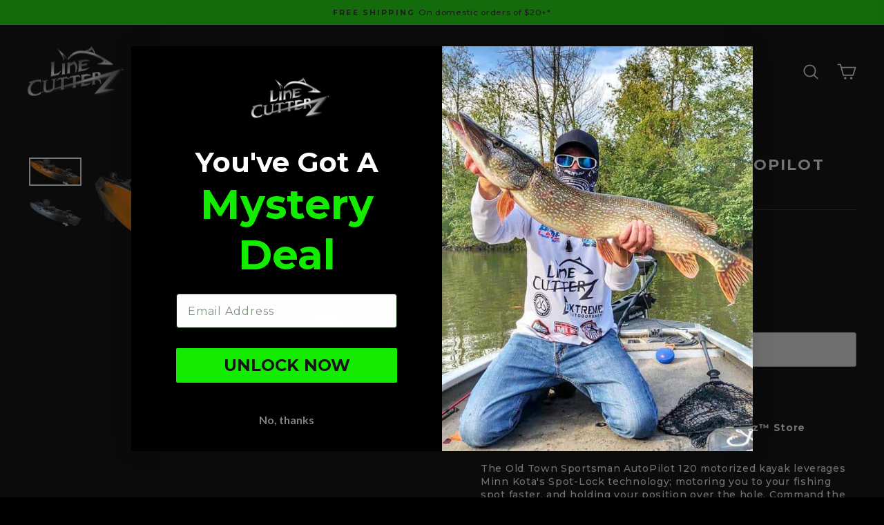

--- FILE ---
content_type: text/plain;charset=UTF-8
request_url: https://tags.preflect.com/650d23074945b5640f846d68/shopify/tag.js
body_size: 259
content:
function gtag(){dataLayer.push(arguments)}window.dataLayer=window.dataLayer||[],gtag("js",new Date),gtag("config","AW-11345902643");var preflectGoogleTag=document.createElement("script");preflectGoogleTag.setAttribute("src","https://www.googletagmanager.com/gtag/js?id=AW-11345902643"),preflectGoogleTag.setAttribute("async",""),document.head.appendChild(preflectGoogleTag);
function trackGConversion(){-1!==window.location.href.indexOf("/checkouts/")&&(-1!==window.location.href.indexOf("/thank")||-1!==window.location.href.indexOf('checkout_one_web_analytics'))&&gtag("event","conversion",{send_to:"AW-11345902643/fW3MCIv6uuQYELP4kqIq",value:parseFloat(Shopify?.checkout?.total_price || Shopify.order.totalPrice),currency:"USD",transaction_id:""})}"complete"===document.readyState?trackGConversion():window.onload=trackGConversion;

--- FILE ---
content_type: text/javascript; charset=utf-8
request_url: https://www.linecutterz.com/products/old-town-sportsman-autopliot-120.js
body_size: 1044
content:
{"id":8822944727257,"title":"Old Town Sportsman Autopilot 120","handle":"old-town-sportsman-autopliot-120","description":"\u003cp\u003eThe Old Town Sportsman AutoPilot 120 motorized kayak leverages Minn Kota's Spot-Lock technology; motoring you to your fishing spot faster, and holding your position over the hole. Command the kayak with a touch of your thumb using the Bluetooth connected i-Pilot remote.\u003cbr data-mce-fragment=\"1\"\u003e\u003c\/p\u003e\n\u003cul\u003e\n\u003cli\u003eThe saltwater-ready 45 lb. thrust 12V Minn Kota motor gets you effortlessly there and back\u003c\/li\u003e\n\u003cli\u003eSpot-Lock technology holds your kayak in position despite wind and current. Maintain your position while keeping your hand free to cast, fight a fish or change lures.\u003c\/li\u003e\n\u003cli\u003eMotor combines with foot brace steering for truly hands-free fishing and exceptional maneuverability\u003c\/li\u003e\n\u003cli\u003ePremium seating for all day comfort. Dual-layer Textilene is durable, UV resistant and easy to clean. A mid-layer of 3D mesh adds comfort without inhibiting Textilene's natural breathability. Position seat high or low in the kayak. Removable for transport\u003c\/li\u003e\n\u003cli\u003eLarge open cockpit and aft tank well provides a platform that is easy to organize with plenty of room to fish!\u003c\/li\u003e\n\u003cli\u003eFour 18\" tracks enable easy on\/off mounting of accessories\u003c\/li\u003e\n\u003c\/ul\u003e","published_at":"2024-05-14T13:59:37-05:00","created_at":"2024-05-14T13:50:58-05:00","vendor":"Old Town Canoe","type":"Kayaks","tags":[],"price":449999,"price_min":449999,"price_max":449999,"available":false,"price_varies":false,"compare_at_price":449999,"compare_at_price_min":449999,"compare_at_price_max":449999,"compare_at_price_varies":false,"variants":[{"id":45374861967577,"title":"Ember Camo","option1":"Ember Camo","option2":null,"option3":null,"sku":"01.4065.0103","requires_shipping":true,"taxable":true,"featured_image":{"id":42267507851481,"product_id":8822944727257,"position":1,"created_at":"2024-05-14T13:57:20-05:00","updated_at":"2025-10-13T15:56:24-05:00","alt":"Old Town Sportsman Autopliot 120 Vessels Old Town Canoe Ember Camo ","width":2000,"height":1066,"src":"https:\/\/cdn.shopify.com\/s\/files\/1\/0914\/9098\/files\/OldTown_SportsmanAutoPilot120_2020_Ember_PropDown_Angle_1.png?v=1760388984","variant_ids":[45374861967577]},"available":false,"name":"Old Town Sportsman Autopilot 120 - Ember Camo","public_title":"Ember Camo","options":["Ember Camo"],"price":449999,"weight":68946,"compare_at_price":449999,"inventory_quantity":0,"inventory_management":"shopify","inventory_policy":"deny","barcode":"759239307809","featured_media":{"alt":"Old Town Sportsman Autopliot 120 Vessels Old Town Canoe Ember Camo ","id":34959901393113,"position":1,"preview_image":{"aspect_ratio":1.876,"height":1066,"width":2000,"src":"https:\/\/cdn.shopify.com\/s\/files\/1\/0914\/9098\/files\/OldTown_SportsmanAutoPilot120_2020_Ember_PropDown_Angle_1.png?v=1760388984"}},"requires_selling_plan":false,"selling_plan_allocations":[]},{"id":45374862459097,"title":"Steel Camo","option1":"Steel Camo","option2":null,"option3":null,"sku":"01.4065.0109","requires_shipping":true,"taxable":true,"featured_image":{"id":42267509686489,"product_id":8822944727257,"position":2,"created_at":"2024-05-14T13:57:36-05:00","updated_at":"2025-10-13T15:56:24-05:00","alt":"Old Town Sportsman Autopliot 120 Vessels Old Town Canoe Steel Camo ","width":2000,"height":1066,"src":"https:\/\/cdn.shopify.com\/s\/files\/1\/0914\/9098\/files\/OldTown_SportsmanAutoPilot120_2023_Steel_PropDown_Angle_cf4f8883-0b56-444f-90e8-9230799e55d8.png?v=1760388984","variant_ids":[45374862459097]},"available":false,"name":"Old Town Sportsman Autopilot 120 - Steel Camo","public_title":"Steel Camo","options":["Steel Camo"],"price":449999,"weight":68946,"compare_at_price":449999,"inventory_quantity":-1,"inventory_management":"shopify","inventory_policy":"deny","barcode":"759239316214","featured_media":{"alt":"Old Town Sportsman Autopliot 120 Vessels Old Town Canoe Steel Camo ","id":34959903260889,"position":2,"preview_image":{"aspect_ratio":1.876,"height":1066,"width":2000,"src":"https:\/\/cdn.shopify.com\/s\/files\/1\/0914\/9098\/files\/OldTown_SportsmanAutoPilot120_2023_Steel_PropDown_Angle_cf4f8883-0b56-444f-90e8-9230799e55d8.png?v=1760388984"}},"requires_selling_plan":false,"selling_plan_allocations":[]}],"images":["\/\/cdn.shopify.com\/s\/files\/1\/0914\/9098\/files\/OldTown_SportsmanAutoPilot120_2020_Ember_PropDown_Angle_1.png?v=1760388984","\/\/cdn.shopify.com\/s\/files\/1\/0914\/9098\/files\/OldTown_SportsmanAutoPilot120_2023_Steel_PropDown_Angle_cf4f8883-0b56-444f-90e8-9230799e55d8.png?v=1760388984"],"featured_image":"\/\/cdn.shopify.com\/s\/files\/1\/0914\/9098\/files\/OldTown_SportsmanAutoPilot120_2020_Ember_PropDown_Angle_1.png?v=1760388984","options":[{"name":"Color","position":1,"values":["Ember Camo","Steel Camo"]}],"url":"\/products\/old-town-sportsman-autopliot-120","media":[{"alt":"Old Town Sportsman Autopliot 120 Vessels Old Town Canoe Ember Camo ","id":34959901393113,"position":1,"preview_image":{"aspect_ratio":1.876,"height":1066,"width":2000,"src":"https:\/\/cdn.shopify.com\/s\/files\/1\/0914\/9098\/files\/OldTown_SportsmanAutoPilot120_2020_Ember_PropDown_Angle_1.png?v=1760388984"},"aspect_ratio":1.876,"height":1066,"media_type":"image","src":"https:\/\/cdn.shopify.com\/s\/files\/1\/0914\/9098\/files\/OldTown_SportsmanAutoPilot120_2020_Ember_PropDown_Angle_1.png?v=1760388984","width":2000},{"alt":"Old Town Sportsman Autopliot 120 Vessels Old Town Canoe Steel Camo ","id":34959903260889,"position":2,"preview_image":{"aspect_ratio":1.876,"height":1066,"width":2000,"src":"https:\/\/cdn.shopify.com\/s\/files\/1\/0914\/9098\/files\/OldTown_SportsmanAutoPilot120_2023_Steel_PropDown_Angle_cf4f8883-0b56-444f-90e8-9230799e55d8.png?v=1760388984"},"aspect_ratio":1.876,"height":1066,"media_type":"image","src":"https:\/\/cdn.shopify.com\/s\/files\/1\/0914\/9098\/files\/OldTown_SportsmanAutoPilot120_2023_Steel_PropDown_Angle_cf4f8883-0b56-444f-90e8-9230799e55d8.png?v=1760388984","width":2000}],"requires_selling_plan":false,"selling_plan_groups":[]}